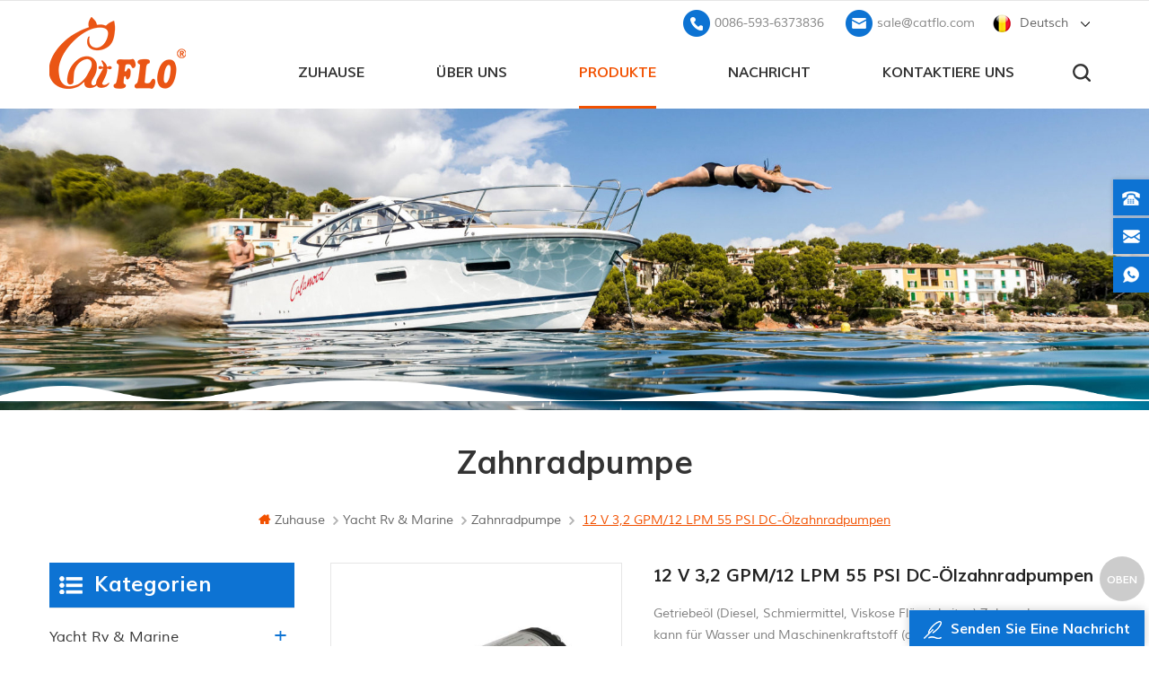

--- FILE ---
content_type: text/html; charset=UTF-8
request_url: https://de.catflo.com/12v-3-2gpm-12lpm-55psi-dc-oil-gear-pumps_p29.html
body_size: 13385
content:
<!DOCTYPE html PUBLIC "-//W3C//DTD XHTML 1.0 Transitional//EN" "http://www.w3.org/TR/xhtml1/DTD/xhtml1-transitional.dtd">
<html xmlns="http://www.w3.org/1999/xhtml">
<head>
    <!--statement-->
    <!--[154]-->
    <meta http-equiv="X-UA-Compatible" content="IE=edge">
    <meta http-equiv="X-UA-Compatible" content="IE=9" />
    <meta http-equiv="X-UA-Compatible" content="IE=edge,Chrome=1" />
    <meta name="viewport" content="width=device-width, initial-scale=1.0, user-scalable=no">
    <meta http-equiv="Content-Type" content="text/html; charset=utf-8" />
   <title>12 V 3,2 GPM/12 LPM 55 PSI DC-Ölzahnradpumpen,12 V 3,2 GPM/12 LPM 55 PSI DC-Ölzahnradpumpen Fabriken</title>
<meta name="keywords" content="Gleichstrom-Zahnradpumpe,12-V-Gleichstrom-Ölpumpe,Heizöl-Zahnradpumpe" />
<meta name="description" content="Finden Sie top-Qualität und günstigen Preis 12 V 3,2 GPM/12 LPM 55 PSI DC-Ölzahnradpumpen,12V öl Pumpe an catflo.com. Ihre Bestellung von Catflo heute." />

        <meta property="og:url" content="https://de.catflo.com/12v-3-2gpm-12lpm-55psi-dc-oil-gear-pumps_p29.html">
    <meta property="og:title" content="12 V 3,2 GPM/12 LPM 55 PSI DC-Ölzahnradpumpen,12 V 3,2 GPM/12 LPM 55 PSI DC-Ölzahnradpumpen Fabriken">
    <meta property="og:type" content="website">
    <meta property="og:description" content="Finden Sie top-Qualität und günstigen Preis 12 V 3,2 GPM/12 LPM 55 PSI DC-Ölzahnradpumpen,12V öl Pumpe an catflo.com. Ihre Bestellung von Catflo heute.">
    <meta property="og:image" content="https://de.catflo.com/uploadfile/202003/31/9cefea7b38d3852569bac8d8c7e0d3dc_medium.jpg"/>

    <meta name="twitter:title" content="12 V 3,2 GPM/12 LPM 55 PSI DC-Ölzahnradpumpen,12 V 3,2 GPM/12 LPM 55 PSI DC-Ölzahnradpumpen Fabriken">
    <meta name="twitter:description" content="Finden Sie top-Qualität und günstigen Preis 12 V 3,2 GPM/12 LPM 55 PSI DC-Ölzahnradpumpen,12V öl Pumpe an catflo.com. Ihre Bestellung von Catflo heute.">
    <link rel="canonical" href="https://de.catflo.com/12v-3-2gpm-12lpm-55psi-dc-oil-gear-pumps_p29.html" />
<link href="/uploadfile/userimg/653134acaebed59406af722756258d4f.png" rel="shortcut icon"/>
<link rel="alternate" hreflang="en" href="https://www.catflo.com/12v-3-2gpm-12lpm-55psi-dc-oil-gear-pumps_p29.html" />
      <link rel="alternate" hreflang="fr" href="https://fr.catflo.com/12v-3-2gpm-12lpm-55psi-dc-oil-gear-pumps_p29.html" />
      <link rel="alternate" hreflang="de" href="https://de.catflo.com/12v-3-2gpm-12lpm-55psi-dc-oil-gear-pumps_p29.html" />
      <link rel="alternate" hreflang="ru" href="https://ru.catflo.com/12v-3-2gpm-12lpm-55psi-dc-oil-gear-pumps_p29.html" />
      <link rel="alternate" hreflang="it" href="https://it.catflo.com/12v-3-2gpm-12lpm-55psi-dc-oil-gear-pumps_p29.html" />
      <link rel="alternate" hreflang="es" href="https://es.catflo.com/12v-3-2gpm-12lpm-55psi-dc-oil-gear-pumps_p29.html" />
      <link rel="alternate" hreflang="nl" href="https://nl.catflo.com/12v-3-2gpm-12lpm-55psi-dc-oil-gear-pumps_p29.html" />
      <link rel="alternate" hreflang="ko" href="https://ko.catflo.com/12v-3-2gpm-12lpm-55psi-dc-oil-gear-pumps_p29.html" />
      <link rel="alternate" hreflang="vi" href="https://vi.catflo.com/12v-3-2gpm-12lpm-55psi-dc-oil-gear-pumps_p29.html" />
          <link type="text/css" rel="stylesheet" href="/template/css/bootstrap.css" />
    <link type="text/css" rel="stylesheet" href="/template/css/style.css" />
    <link type="text/css" rel="stylesheet" href="/template/css/flexnav.css" />
    <link type="text/css" rel="stylesheet" href="/template/css/font-awesome.min.css" />
    <link type="text/css" rel="stylesheet" href="/template/css/meanmenu.min.css" />
<script language="javascript" src="/js/jquery-1.8.0.min.js"></script>
<script language="javascript" src="/js/jquery.validate.min.js"></script>
<script language="javascript" src="/js/jquery.blockUI.js"></script>
<script type="text/javascript" src="/js/front/common.js"></script>
<script type="text/javascript" src="/js/jcarousellite_1.0.1.pack.js"></script>
<script type="text/javascript" src="/js/scroll_jquery.js"></script>
    <script type="text/javascript" src="/template/js/jquery.min.js"></script>
    <script type="text/javascript" src="/template/js/bootstrap.js"></script>
    <script type="text/javascript" src="/template/js/demo.js"></script>
    <script type="text/javascript" src="/template/js/slick.js"></script>
    <script type="text/javascript" src="/template/js/mainscript.js"></script>
    <script type="text/javascript" src="/template/js/jquery.treemenu.js"></script>
    <script type="text/javascript" src="/template/js/easyResponsiveTabs.js"></script>
    <script type="text/javascript" src="/template/js/responsive.tabs.js"></script>
    <script type="text/javascript" src="/template/js/wow.min.js"></script>
    <script type="text/javascript" src="/template/js/jquery.tabs.js"></script>
    <script type="text/javascript" src="/template/js/jquery.lazyload.js"></script>
    <script type="text/javascript" src="/template/js/function.js"></script>
    <script type="text/javascript" src="/template/js/canvas.js" data-main="indexMain"></script>
                <script>
if( /Android|webOS|iPhone|iPad|iPod|BlackBerry|IEMobile|Opera Mini/i.test(navigator.userAgent) ) {
        $(function () {
            $('.about-main img').attr("style","");
            $(".about-main img").attr("width","");
            $(".about-main img").attr("height","");        
            $('.con_main img').attr("style","");
            $(".con_main img").attr("width","");
            $(".con_main img").attr("height","");        
            $('.news_main div.news_main_de img').attr("style","");
            $(".news_main div.news_main_de img").attr("width","");
            $(".news_main div.news_main_de img").attr("height","");        
            $('.pro_detail .pro_detail_m img').attr("style","");
            $(".pro_detail .pro_detail_m img").attr("width","");
            $(".pro_detail .pro_detail_m img").attr("height","");

        })
}
</script>
<!--[if it ie9]
<script src="js/html5shiv.min.js"></script>
<script src="js/respond.min.js"></script>
-->
<!--[if IE 8]>
<script src="https://oss.maxcdn.com/libs/html5shiv/3.7.0/html5shiv.js"></script>
<script src="https://oss.maxcdn.com/libs/respond.js/1.3.0/respond.min.js"></script>
<![endif]-->
<meta name="yandex-verification" content="38bf50b2dc374574" />
<!-- Google Tag Manager -->
<script>(function(w,d,s,l,i){w[l]=w[l]||[];w[l].push({'gtm.start':
new Date().getTime(),event:'gtm.js'});var f=d.getElementsByTagName(s)[0],
j=d.createElement(s),dl=l!='dataLayer'?'&l='+l:'';j.async=true;j.src=
'https://www.googletagmanager.com/gtm.js?id='+i+dl;f.parentNode.insertBefore(j,f);
})(window,document,'script','dataLayer','GTM-TH69WHQ');</script>
<!-- End Google Tag Manager -->

                                <script type="application/ld+json">
    [
        {
                "@context": "https://schema.org",
                "@type": "Organization",
                "name": "FUAN BIDIBAO ELECTRICAL APPLIANCE CO., LTD",
                "description": "Finden Sie top-Qualität und günstigen Preis 12 V 3,2 GPM/12 LPM 55 PSI DC-Ölzahnradpumpen,12V öl Pumpe an catflo.com. Ihre Bestellung von Catflo heute.",
                "url": "https://de.catflo.com/12v-3-2gpm-12lpm-55psi-dc-oil-gear-pumps_p29.html",
                "logo": "https://de.catflo.com/uploadfile/202003/31/9cefea7b38d3852569bac8d8c7e0d3dc_medium.jpg",
                "address": {
                    "@type": "PostalAddress",
                    "addressLocality": "",
                    "addressRegion": "China",
                    "addressCountry": "CN",
                    "postalCode": "355003",
                    "streetAddress": "No.80 Xingda Road,Banzhong Area, Fuan ,Fujian,China"
                },
                "email": "sale@catflo.com",
                "telephone": "0086-593-6373836"
            },
            {
                "@context": "https://schema.org",
                "@type": "BreadcrumbList",
                "itemListElement": [
                    {
                        "@type": "ListItem",
                        "position": 1,
                        "name": "Home",
                        "item": "https://de.catflo.com"
                    },
                    {
                        "@type": "ListItem",
                        "position": 2,
                        "name": "Zahnradpumpe",
                        "item": "https://de.catflo.com/gear-pump_c16"


                    },
                    {
                        "@type": "ListItem",
                        "position": 3,
                        "name": "12 V 3,2 GPM/12 LPM 55 PSI DC-Ölzahnradpumpen",
                        "item": "https://de.catflo.com/12v-3-2gpm-12lpm-55psi-dc-oil-gear-pumps_p29.html"
                    }
                ]
            },
            {
                "@context": "https://schema.org",
                "@type": "Product",
                "category": "Zahnradpumpe",
                "name": "12 V 3,2 GPM/12 LPM 55 PSI DC-Ölzahnradpumpen",
                "url": "https://de.catflo.com/12v-3-2gpm-12lpm-55psi-dc-oil-gear-pumps_p29.html",
                "image": "https://de.catflo.com/uploadfile/202003/31/9cefea7b38d3852569bac8d8c7e0d3dc_medium.jpg",
                "description": "Finden Sie top-Qualität und günstigen Preis 12 V 3,2 GPM/12 LPM 55 PSI DC-Ölzahnradpumpen,12V öl Pumpe an catflo.com. Ihre Bestellung von Catflo heute.",
                "manufacturer": {
                    "@type": "Organization",
                    "legalName": "FUAN BIDIBAO ELECTRICAL APPLIANCE CO., LTD",
                    "address": {
                        "@type": "PostalAddress",
                        "addressCountry": "CN",
                        "addressLocality": "No.80 Xingda Road,Banzhong Area, Fuan ,Fujian,China"
                    }
                },
                "offers": {
                    "@type": "Offer",
                    "url": "https://de.catflo.com/12v-3-2gpm-12lpm-55psi-dc-oil-gear-pumps_p29.html",
                    "priceCurrency": "USD",
                    "price": "0.00",
                    "availability": "https://schema.org/InStock",
                    "itemCondition": "https://schema.org/NewCondition",
                    "seller": {
                        "@type": "Organization",
                        "name": "FUAN BIDIBAO ELECTRICAL APPLIANCE CO., LTD"
                    }
                }
            },
			{
                "@context": "https://schema.org/",
                "@type": "ImageObject",
                "contentUrl": "https://de.catflo.com/uploadfile/202003/31/9cefea7b38d3852569bac8d8c7e0d3dc_medium.jpg",
                "creditText": "FUAN BIDIBAO ELECTRICAL APPLIANCE CO., LTD",
                "creator": {
                    "@type": "Person",
                    "name": "FUAN BIDIBAO ELECTRICAL APPLIANCE CO., LTD"
                },
                "copyrightNotice": "FUAN BIDIBAO ELECTRICAL APPLIANCE CO., LTD"
            }
    ]

		</script>
    
</head>
<body>
 <!-- Google Tag Manager (noscript) -->
<noscript><iframe src="https://www.googletagmanager.com/ns.html?id=GTM-TH69WHQ"
height="0" width="0" style="display:none;visibility:hidden"></iframe></noscript>
<!-- End Google Tag Manager (noscript) -->     <div class="m m-top">
        <div class="m-box">
            <div class="m-t clearfix">

            </div>
        </div>
    </div>
    <div class="m m-head ny-head clearfix">
        <div class="m-box clearfix">
            <div class="m-h clearfix">
                <div class="m-h-r">
                <div class="fy-xiala">
                    <dl class="select">
                        <dt>
                          
                         <img src="/template/images/de.png" alt="Deutsch" /><i>Deutsch</i><span>de</span>
                                                     </dt>
                        <dd>
                            <ul>
                                          
                          
        <li> <a href="https://de.catflo.com/12v-3-2gpm-12lpm-55psi-dc-oil-gear-pumps_p29.html"><img src="/template/images/de.png" alt="Deutsch" /><span>de</span><i>Deutsch</i></a>
                   </li>                                              
                        
         <li><a href="https://www.catflo.com/12v-3-2gpm-12lpm-55psi-dc-oil-gear-pumps_p29.html" ><img src="/template/images/en.png" alt="English" /><span>en</span><i>English</i></a>
                </li>            
                        
         <li><a href="https://fr.catflo.com/12v-3-2gpm-12lpm-55psi-dc-oil-gear-pumps_p29.html" ><img src="/template/images/fr.png" alt="français" /><span>fr</span><i>français</i></a>
                </li>            
                        
         <li><a href="https://ru.catflo.com/12v-3-2gpm-12lpm-55psi-dc-oil-gear-pumps_p29.html" ><img src="/template/images/ru.png" alt="русский" /><span>ru</span><i>русский</i></a>
                </li>            
                        
         <li><a href="https://it.catflo.com/12v-3-2gpm-12lpm-55psi-dc-oil-gear-pumps_p29.html" ><img src="/template/images/it.png" alt="italiano" /><span>it</span><i>italiano</i></a>
                </li>            
                        
         <li><a href="https://es.catflo.com/12v-3-2gpm-12lpm-55psi-dc-oil-gear-pumps_p29.html" ><img src="/template/images/es.png" alt="español" /><span>es</span><i>español</i></a>
                </li>            
                        
         <li><a href="https://nl.catflo.com/12v-3-2gpm-12lpm-55psi-dc-oil-gear-pumps_p29.html" ><img src="/template/images/nl.png" alt="Nederlands" /><span>nl</span><i>Nederlands</i></a>
                </li>            
                        
         <li><a href="https://ko.catflo.com/12v-3-2gpm-12lpm-55psi-dc-oil-gear-pumps_p29.html" ><img src="/template/images/ko.png" alt="한국의" /><span>ko</span><i>한국의</i></a>
                </li>            
                        
         <li><a href="https://vi.catflo.com/12v-3-2gpm-12lpm-55psi-dc-oil-gear-pumps_p29.html" ><img src="/template/images/vi.png" alt="Tiếng Việt" /><span>vi</span><i>Tiếng Việt</i></a>
                </li>                                     <li>
                                    <a href="/"><img src="/template/images/cn.png" alt="cn" /><span>cn</span><i>China</i></a>
                                </li>
                            </ul>
                        </dd>
                    </dl>
                </div>
                <div class="t-con">
                                                                 <p>
                        <i><img src="/template/images/t-con-01-01.png" alt="tel" /></i>
                  <a rel="nofollow" href="tel:0086-593-6373836">0086-593-6373836</a>
                    </p>
                                          
                                              <p>
                        <i><img src="/template/images/t-con-02-01.png" alt="email" /></i>
               <a rel="nofollow" href="mailto:sale@catflo.com">sale@catflo.com</a>
                    </p>
                      
                </div>
            </div>
                <div class="logo">
                                      
<a class="logo-01" href="/" ><img src="/uploadfile/userimg/719695a15b76a4c462b700ae8781f93b.png" alt="FUAN BIDIBAO ELECTRICAL APPLIANCE CO., LTD" /></a>
      
                    
                </div>
                
                <div class="attr-nav">
                    <div class="search">
                        <a rel="nofollow" href="#">
                        </a>
                    </div>
                </div>
                <ul class="nav-heng">
                 <li > <a  href='/'>Zuhause</a></li>
                                 
                    <li class="nav-shu ">
               <a href="/about-us_d1">Über uns</a>
                        <div class="nav-shu-box">
                                     
                            <ul>
                                  
                                <li><a href="/download_d10" >HERUNTERLADEN</a></li>
                              
                            </ul> 
                             
                        </div>
                    </li>   
                <li class="nav-heng nav-heng-n">
                    <a href="/products">Produkte</a>
                       <div class="nav-heng-box">
                         <ul class="clearfix">
                                   
                                 <li>
                                    <p>
                              <a href="/yacht-rv-marine_c6"><img src="/uploadfile/category/ea51cf3237726cf0a2fc7f93040c8f78.jpg" alt="Yacht rv &amp; marine" /></a>
                                    </p>
                                    <span><a href="/yacht-rv-marine_c6">Yacht rv &amp; marine</a></span>
                                    
                                    <div>
                                           
        <a href="/bilge-pump_c13">Bilgenpumpe</a>
               
        <a href="/washdown-pump_c14">Pumpe abwaschen</a>
               
        <a href="/fresh-water-pump_c12">Frischwasserpumpe
        </a>
               
        <a href="/macerator-pump_c15">Mazeratorpumpe
        </a>
               
        <a href="/gear-pump_c16">Zahnradpumpe</a>
               
        <a href="/impeller-pump_c17">Laufradpumpe</a>
               
                                    </div>
                                      
                                </li>
                                   
                                 <li>
                                    <p>
                              <a href="/agriculture_c2"><img src="/uploadfile/category/536504ec28dbe52015a61d52ab60e81e.jpg" alt="Landwirtschaft" /></a>
                                    </p>
                                    <span><a href="/agriculture_c2">Landwirtschaft</a></span>
                                    
                                    <div>
                                           
        <a href="/knapsack-sprayer_c8">Rückensprühgerät</a>
               
        <a href="/trolly-sprayer_c9">Rollensprühgerät</a>
               
        <a href="/submersible-pump_c11">Tauchpumpe</a>
               
        <a href="/sprayer-pump_c1">Sprühpumpe</a>
               
        <a href="/atv-sprayer_c10">ATV-Sprühgerät</a>
               
                                    </div>
                                      
                                </li>
                                   
                                 <li>
                                    <p>
                              <a href="/industrial_c3"><img src="/uploadfile/category/15da718be7ed112b1304c7d85d6b2feb.jpg" alt="industriell" /></a>
                                    </p>
                                    <span><a href="/industrial_c3">industriell</a></span>
                                    
                                    <div>
                                           
        <a href="/industrial-gear-pump_c21">Industrielle Zahnradpumpe</a>
               
        <a href="/diaphragm-water-pump_c18">Membranwasserpumpe</a>
               
        <a href="/ro-booster-pump_c19">ro Druckerhöhungspumpe</a>
               
        <a href="/dc-solar-submersible-pump_c20">Gleichstrom-Solar-Tauchpumpe</a>
               
        <a href="/flexible-impeller-pump_c22">flexible Laufradpumpe</a>
               
                                    </div>
                                      
                                </li>
                                   
                                 <li>
                                    <p>
                              <a href="/food-beverage_c4"><img src="/uploadfile/category/796e7c57da4c0ef2880f2017431b1365.jpg" alt="Essen &amp; Getränke" /></a>
                                    </p>
                                    <span><a href="/food-beverage_c4">Essen &amp; Getränke</a></span>
                                    
                                    <div>
                                           
        <a href="/beer-brewing-machine_c24">Bierbraumaschine</a>
               
        <a href="/micro-pump_c25">Mikropumpe</a>
               
        <a href="/food-grade-diaphragm-pump_c23">Membranpumpe in Lebensmittelqualität</a>
               
                                    </div>
                                      
                                </li>
                             
                        </ul> 
                        </div>
                    </li> 
                           
                    <li class="nav-shu ">
              <a  href="/news_nc1">Nachricht</a>
                        <div class="nav-shu-box">
                                          
                        </div>
                    </li>
                                
                    <li class="nav-shu ">
               <a href="/contact-us_d2">kontaktiere uns</a>
                        <div class="nav-shu-box">
                                    
                        </div>
                    </li>  
                </ul>
                <div class="mobile-menu-area">
                    <div class="container">
                        <div class="row">
                            <nav id="mobile-menu">
                                <ul class="clearfix">
                                      <li><a href='/'>Zuhause</a></li>
                                  
                        <li><a href="/about-us_d1">Über uns</a>
                                                    <ul>
                             
                              <li><a href="/download_d10" >HERUNTERLADEN</a></li>                      
                         
                                   </ul>    
                          
                        </li> 
                        <li><a href="/products">Produkte</a>
                        <ul>
                          
                                <li><a href="/yacht-rv-marine_c6">Yacht rv &amp; marine</a>
             
                         <ul>
         
              <li><a href="/bilge-pump_c13">Bilgenpumpe</a></li>
               
              <li><a href="/washdown-pump_c14">Pumpe abwaschen</a></li>
               
              <li><a href="/fresh-water-pump_c12">Frischwasserpumpe
        </a></li>
               
              <li><a href="/macerator-pump_c15">Mazeratorpumpe
        </a></li>
               
              <li><a href="/gear-pump_c16">Zahnradpumpe</a></li>
               
              <li><a href="/impeller-pump_c17">Laufradpumpe</a></li>
               	
            	      </ul>
                              
         			</li>
         		     
                                <li><a href="/agriculture_c2">Landwirtschaft</a>
             
                         <ul>
         
              <li><a href="/knapsack-sprayer_c8">Rückensprühgerät</a></li>
               
              <li><a href="/trolly-sprayer_c9">Rollensprühgerät</a></li>
               
              <li><a href="/submersible-pump_c11">Tauchpumpe</a></li>
               
              <li><a href="/sprayer-pump_c1">Sprühpumpe</a></li>
               
              <li><a href="/atv-sprayer_c10">ATV-Sprühgerät</a></li>
               	
            	      </ul>
                              
         			</li>
         		     
                                <li><a href="/industrial_c3">industriell</a>
             
                         <ul>
         
              <li><a href="/industrial-gear-pump_c21">Industrielle Zahnradpumpe</a></li>
               
              <li><a href="/diaphragm-water-pump_c18">Membranwasserpumpe</a></li>
               
              <li><a href="/ro-booster-pump_c19">ro Druckerhöhungspumpe</a></li>
               
              <li><a href="/dc-solar-submersible-pump_c20">Gleichstrom-Solar-Tauchpumpe</a></li>
               
              <li><a href="/flexible-impeller-pump_c22">flexible Laufradpumpe</a></li>
               	
            	      </ul>
                              
         			</li>
         		     
                                <li><a href="/food-beverage_c4">Essen &amp; Getränke</a>
             
                         <ul>
         
              <li><a href="/beer-brewing-machine_c24">Bierbraumaschine</a></li>
               
              <li><a href="/micro-pump_c25">Mikropumpe</a></li>
               
              <li><a href="/food-grade-diaphragm-pump_c23">Membranpumpe in Lebensmittelqualität</a></li>
               	
            	      </ul>
                              
         			</li>
         		 
      			</ul>   
                        </li>
                                            
                <li><a  href="/news_nc1">Nachricht</a>
                       
                </li>          
                                      
                         
                        <li><a href="/contact-us_d2">kontaktiere uns</a>
                     
                        </li>                
                                      
                                      
                                </ul>
                            </nav>
                        </div>
                    </div>
                </div>
                <div class="top-search">
                    <div class="top-searchW">
                        <span class="input-group-addon close-search"><i class="fa fa-times"></i></span>
                        <div class="input-group">
                            <div class="header_search clearfix">
                                <input name="search_keyword" onkeydown="javascript:enterIn(event);" type="text" target="_blank" class="search_main form-control" placeholder="Suche...">
                                <input type="submit" class="search_btn btn_search1" value="">
                            </div>
                        </div>
                    </div>
                </div>
            </div>
        </div>
    </div>        <div class="main page-banner">
        <div class="banner-yy"><img src="/template/images/ny-yy.png" alt="" /></div>



   
 
 

              
<a href="javascript:void(0);" rel="nofollow" > <img src="/uploadfile/bannerimg/15790499746798231827.jpg" alt="banner"/></a>               
  		
  
 

   


    </div>
    <div class="m main-mbx">
        <div class="m-box">
            <div class="main-0j clearfix">
                <div class="m-bt">                    <div><span>Zahnradpumpe</span><i></i></div>
                </div>
                <div class="mbx-nr">
             <a class="home" href="/">
           <i class="fa fa-home"></i>Zuhause</a>
                             
 <i class="fa fa-angle-right"></i><a href="/yacht-rv-marine_c6"><h2>Yacht rv &amp; marine</h2></a>             
                      
 <i class="fa fa-angle-right"></i><a href="/gear-pump_c16"><h2>Zahnradpumpe</h2></a>             
                         <i class="fa fa-angle-right"></i> 
 <span>12 V 3,2 GPM/12 LPM 55 PSI DC-Ölzahnradpumpen</span> 
                </div>
            </div>
        </div>
    </div>
    <!--5.0-->
    <div class="m-ny">
        <div class="m-box clearfix">
            <div class="main-body clearfix">
                
                <div class="main-right clearfix  ">
                    <div class="products">
                        <div class="pro_img Up">
                            <div class="sp-wrap">
                                                         
                        <a href="/uploadfile/202003/31/9cefea7b38d3852569bac8d8c7e0d3dc_medium.jpg" >
                        <img src="/uploadfile/202003/31/9cefea7b38d3852569bac8d8c7e0d3dc_medium.jpg" alt = "Gear Pump" />
                        </a>
                              
                            </div>
                            <!--zoom-->
                            <script type="text/javascript" src="/template/js/smoothproducts.js"></script>
                            <script type="text/javascript">
                            /* wait for images to load */
                            $(window).load(function() {
                                $('.sp-wrap').smoothproducts();
                            });
                            </script>
                        </div>
                        <div class="pro_table clearfix Up">
                                                               <h1>12 V 3,2 GPM/12 LPM 55 PSI DC-Ölzahnradpumpen</h1>
                            <p>Getriebeöl (Diesel, Schmiermittel, Viskose Flüssigkeiten)


 
  Zahnradpumpe
 

kann für Wasser und Maschinenkraftstoff (außer Benzin) verwendet werden

Industrielle Nutzung

</p>
                            <ul>
                                            
           <li><p>Artikelnummer.:</p>CF-GP-1200</li>
<li><p>Vorlaufzeit:</p>7-30 days</li>
                           
<li><p>Produktherkunft:</p>FUJIAN</li>
  
<li><p>Hafen:</p>FUZHOU(MAWEI)</li>
<li><p>Zahlung:</p>TT</li>
                                
                       									    						
<li><p>Farbe:</p>BLACK</li>
 
<li><p>MOQ:</p>10</li>
 
                                       



                            </ul>
                            <div class="con-xp-nnn"><a href="#Inquiry-go" class="pro_more">kontaktiere uns<i class="fa fa-envelope"></i></a>
                            </div>
                        </div>
                        <div class="clearfix"></div>
                    </div>
                    <div class="por-main-box-bt">
                      <span>Produktdetails</span>
                    </div>
                   <div class="por-main"><p>
 <span style='font-family:"Arial Black";font-size:18px;'>
  12 V 3,2 GPM/12 LPM 55 PSI DC-Ölzahnradpumpen
 </span>
</p>
<p>
 <span style='font-family:"Arial Black";font-size:18px;'>
  <img align="" alt="electric gear pump" height="" src="/js/htmledit/kindeditor/attached/20200310/20200310165508_92085.jpg" title="electric gear pump" width=""/>
  <br/>
 </span>
</p>
<p>
 <span style='font-family:"Arial Black";font-size:18px;'>
 </span>
</p>
<p style="box-sizing:border-box;margin-top:0px;margin-bottom:0px;padding:0px;color:#1A1A1A;font-family:Arial;font-size:14px;white-space:normal;background-color:#FFFFFF;">
 <span style="font-family:Arial;font-size:14px;">
  Spüllaufrad
 </span>
 <span style="font-family:Arial;font-size:14px;">
 </span>
 <span style="font-family:Arial;font-size:14px;">
  reversible Zahnradpumpe
 </span>
 <span style="font-family:Arial;font-size:14px;">
  , die beste Art von
  <strong>
   kleine Zahnradpumpe für Öl
  </strong>
  Aufräumen.
 </span>
</p>
<p style="box-sizing:border-box;margin-top:0px;margin-bottom:0px;padding:0px;transition:color 0.3s;color:#1A1A1A;font-family:Arial;font-size:14px;white-space:normal;background-color:#FFFFFF;">
 <span style="font-family:Arial;font-size:14px;">
  Bronzezahnräder, Pumpenkörper aus Messing. Keine Membranen, die versagen können, wie bei den Gleichstrom-Ölpumpen unserer Konkurrenz.
 </span>
</p>
<p style="box-sizing:border-box;margin-top:0px;margin-bottom:0px;padding:0px;color:#1A1A1A;font-family:Arial;font-size:14px;white-space:normal;background-color:#FFFFFF;">
 <span style="font-family:Arial;font-size:14px;">
  Getriebedesign für maximale Spülung.
 </span>
</p>
<p style="box-sizing:border-box;margin-top:0px;margin-bottom:0px;padding:0px;color:#1A1A1A;font-family:Arial;font-size:14px;white-space:normal;background-color:#FFFFFF;">
 <br/>
</p>
<p style="box-sizing:border-box;margin-top:0px;margin-bottom:0px;padding:0px;color:#1A1A1A;font-family:Arial;font-size:14px;white-space:normal;background-color:#FFFFFF;">
 <span style='font-size:16px;font-family:"Arial Black";'>
  <strong>
   Anwendung
  </strong>
 </span>
</p>
<span style="font-family:Arial;font-size:14px;">
 Getriebeöl (Diesel, Schmiermittel, Viskose Flüssigkeiten)
</span>
<br/>
<span style="font-family:Arial;font-size:14px;">
 <strong>
  <a href="/12-lpm-electric-gear-oil-transfer-pump-for-yacht-rv_p78.html" target="_blank">
   elektrische Zahnradpumpe
  </a>
 </strong>
 kann für Wasser und Maschinenkraftstoff (außer Benzin) verwendet werden
</span>
<br/>
<span style="font-family:Arial;font-size:14px;">
 Industrielle Nutzung
</span>
<p>
 <br/>
</p>
<p>
 <span style='font-family:"Arial Black";font-size:18px;'>
  <img alt="" src="/js/htmledit/kindeditor/attached/20200310/20200310165832_97838.jpg"/>
  <br/>
  <br/>
 </span>
</p>
<p>
 <span style='font-family:"Arial Black";font-size:18px;'>
  Merkmale:
 </span>
</p>
<p>
 <span style='font-family:"Arial Black";font-size:18px;'>
  <span style="font-family:Arial;font-size:14px;">
   Maximale Durchflussrate: 12 l/min (3,8 gpm)
  </span>
  <br/>
  <span style="font-family:Arial;font-size:14px;">
   Stalldruck: 55 PSI (4,0 bar)
  </span>
  <br/>
  <span style="font-family:Arial;font-size:14px;">
   Extrem verschleißfeste Ausrüstung
  </span>
  <br/>
  <span style="font-family:Arial;font-size:14px;">
   Thermisch geschützter Motor
  </span>
  <br/>
  <span style="font-family:Arial;font-size:14px;">
   Hochwertiger, effizienter Motor
  </span>
  <br/>
  <div class="table-responsive"><table border="1" cellspacing="0" class="MsoTableGrid" style="border:none;">
   <tbody>
    <tr>
     <td colspan="2" style="border:1.0000pt solid windowtext;" valign="top" width="568">
      <p class="">
       <span style="font-family:Arial;font-size:10.5pt;background:#FFFFFF;">
        PUMPE
       </span>
       <span style="font-family:宋体;font-size:10.5pt;background:#FFFFFF;">
       </span>
      </p>
     </td>
    </tr>
    <tr>
     <td style="border:1.0000pt solid windowtext;" valign="top" width="122">
      <p class="">
       <span style="font-family:Arial;font-size:10.5pt;background:#FFFFFF;">
        Typ
       </span>
       <span style="font-family:宋体;font-size:10.5pt;background:#FFFFFF;">
       </span>
      </p>
     </td>
     <td style="border:1.0000pt solid windowtext;" valign="top" width="445">
      <p class="">
       <span style="font-family:Arial;font-size:10.5pt;background:#FFFFFF;">
        Thermisch geschützter, hochwertiger, effizienter Motor
       </span>
       <span style="font-family:宋体;font-size:10.5pt;background:#FFFFFF;">
       </span>
      </p>
     </td>
    </tr>
    <tr>
     <td style="border:1.0000pt solid windowtext;" valign="top" width="122">
      <p class="">
       <span style="font-family:Arial;font-size:10.5pt;background:#FFFFFF;">
        Maximal empfohlene Temperatur
       </span>
       <span style="font-family:宋体;font-size:10.5pt;background:#FFFFFF;">
       </span>
      </p>
     </td>
     <td style="border:1.0000pt solid windowtext;" valign="top" width="445">
      <p class="">
       <span style="font-family:Arial;font-size:10.5pt;background:#FFFFFF;">
        60 °C (140 °F)
       </span>
       <span style="font-family:宋体;font-size:10.5pt;background:#FFFFFF;">
       </span>
      </p>
     </td>
    </tr>
    <tr>
     <td style="border:1.0000pt solid windowtext;" valign="top" width="122">
      <p class="">
       <span style="font-family:Arial;font-size:10.5pt;background:#FFFFFF;">
        Priming-Fähigkeiten
       </span>
       <span style="font-family:宋体;font-size:10.5pt;background:#FFFFFF;">
       </span>
      </p>
     </td>
     <td style="border:1.0000pt solid windowtext;" valign="top" width="445">
      <p class="">
       <span style="font-family:Arial;font-size:10.5pt;background:#FFFFFF;">
        3,2 Fuß (1 m) Saughöhe
       </span>
       <span style="font-family:宋体;font-size:10.5pt;background:#FFFFFF;">
       </span>
      </p>
     </td>
    </tr>
    <tr>
     <td style="border:1.0000pt solid windowtext;" valign="top" width="122">
      <p class="">
       <span style="font-family:Arial;font-size:10.5pt;background:#FFFFFF;">
        Druck weg
       </span>
       <span style="font-family:宋体;font-size:10.5pt;background:#FFFFFF;">
       </span>
      </p>
     </td>
     <td style="border:1.0000pt solid windowtext;" valign="top" width="445">
      <p class="">
       <span style="font-family:Arial;font-size:10.5pt;background:#FFFFFF;">
        Abschaltdruck 40 PSI ： 30 PSI ± 5 PSI (± 0,3 bar)
       </span>
       <span style="font-family:宋体;font-size:10.5pt;background:#FFFFFF;">
       </span>
      </p>
     </td>
    </tr>
    <tr>
     <td style="border:1.0000pt solid windowtext;" valign="top" width="122">
      <p class="">
       <span style="font-family:Arial;font-size:10.5pt;background:#FFFFFF;">
        H
       </span>
       <span style="font-family:Arial;font-size:10.5pt;background:#FFFFFF;">
        lesen
       </span>
       <span style="font-family:宋体;font-size:10.5pt;background:#FFFFFF;">
       </span>
      </p>
     </td>
     <td style="border:1.0000pt solid windowtext;" valign="top" width="445">
      <p class="">
       <span style="font-family:Arial;font-size:10.5pt;background:#FFFFFF;">
        9,8 Fuß (3 m) Saughöhe
       </span>
       <span style="font-family:宋体;font-size:10.5pt;background:#FFFFFF;">
       </span>
      </p>
     </td>
    </tr>
    <tr>
     <td style="border:1.0000pt solid windowtext;" valign="top" width="122">
      <p class="">
       <span style="font-family:Arial;font-size:10.5pt;background:#FFFFFF;">
        Einlass-/Auslassanschlüsse
       </span>
       <span style="font-family:宋体;font-size:10.5pt;background:#FFFFFF;">
       </span>
      </p>
     </td>
     <td style="border:1.0000pt solid windowtext;" valign="top" width="445">
      <p class="">
       <span style="font-family:Arial;font-size:10.5pt;background:#FFFFFF;">
        3/
       </span>
       <span style="font-family:Arial;font-size:10.5pt;background:#FFFFFF;">
        8
       </span>
       <span style="font-family:Arial;font-size:10.5pt;background:#FFFFFF;">
        "
       </span>
       <span style="font-family:Arial;font-size:10.5pt;background:#FFFFFF;">
        BSP*1/2''bard
       </span>
       <span style="font-family:宋体;font-size:10.5pt;background:#FFFFFF;">
       </span>
      </p>
     </td>
    </tr>
    <tr>
     <td style="border:1.0000pt solid windowtext;" valign="top" width="122">
      <p class="">
       <span style="font-family:Arial;font-size:10.5pt;background:#FFFFFF;">
        D
       </span>
       <span style="font-family:Arial;font-size:10.5pt;background:#FFFFFF;">
        Zyklus
       </span>
       <span style="font-family:宋体;font-size:10.5pt;background:#FFFFFF;">
       </span>
      </p>
     </td>
     <td style="border:1.0000pt solid windowtext;" valign="top" width="445">
      <p class="">
       <span style="font-family:Arial;font-size:10.5pt;background:#FFFFFF;">
        Intermittierend
       </span>
       <span style="font-family:宋体;font-size:10.5pt;background:#FFFFFF;">
       </span>
      </p>
     </td>
    </tr>
    <tr>
     <td style="border:1.0000pt solid windowtext;" valign="top" width="122">
      <p class="">
       <b>
        <span class="15" style="font-family:Arial;font-size:10.5pt;">
         Leads
        </span>
       </b>
       <span style="font-family:宋体;font-size:10.5pt;background:#FFFFFF;">
       </span>
      </p>
     </td>
     <td style="border:1.0000pt solid windowtext;" valign="top" width="445">
      <p class="">
       <span style="font-family:Arial;font-size:10.5pt;background:#FFFFFF;">
        Draht
       </span>
       <span style="font-family:Arial;font-size:10.5pt;background:#FFFFFF;">
        Leads
       </span>
       <span style="font-family:宋体;font-size:10.5pt;background:#FFFFFF;">
       </span>
      </p>
     </td>
    </tr>
   </tbody>
  </table></div>
  <br/>
  <img alt="" src="/js/htmledit/kindeditor/attached/20200310/20200310171030_72699.jpg"/>
  <br/>
  <span style='font-size:16px;font-family:"Arial Black";color:#000000;'>
  </span>
  <strong style="box-sizing:border-box;transition:color 0.3s;color:#1A1A1A;font-family:Arial;font-size:14px;white-space:normal;background-color:#FFFFFF;">
   <span style='box-sizing:border-box;transition:color 0.3s;color:#000000;font-size:16px;font-family:"Arial Black";'>
    Standardpumpenkonfigurationen
   </span>
  </strong>
 </span>
</p>
<p>
 <span style='font-family:"Arial Black";font-size:18px;'>
  <img alt="" src="/js/htmledit/kindeditor/attached/20200310/20200310171136_99433.jpg"/>
  Dimension
  <br/>
 </span>
</p>
<p>
 <span style='font-family:"Arial Black";font-size:18px;'>
  <img align="" alt="dc oil pumps" height="" src="/js/htmledit/kindeditor/attached/20200310/20200310171205_11935.jpg" title="dc oil pumps" width=""/>
  <br/>
 </span>
</p>
<p>
 <span style="font-family:'Arial Black';">
  <span style="font-size:18px;">
   Details
  </span>
 </span>
</p>
<p>
 <span style="font-family:'Arial Black';">
  <span style="font-size:18px;">
   <br/>
  </span>
 </span>
</p>
<p>
 <span style="font-family:'Arial Black';">
  <span style="font-size:18px;">
   <img align="" alt="gear pump electrical" height="" src="/js/htmledit/kindeditor/attached/20200310/20200310171319_40997.jpg" title="gear pump electrical" width=""/>
   <br/>
  </span>
 </span>
</p>
<p>
 <span style="font-family:'Arial Black';">
  <span style="font-size:18px;">
   <br/>
  </span>
 </span>
</p>
<p>
 <span style="font-family:'Arial Black';">
  <span style="font-size:18px;">
   <img alt="" src="/js/htmledit/kindeditor/attached/20200310/20200310171339_13146.jpg"/>
   <br/>
  </span>
 </span>
</p>
</div>
                    
                    <div class="relatedTags clearfix Up">
                            <p>heiße Tags :</p>
                        <div class="re_main">
                                           	
                        <a href="/12v-oil-pump_sp">12V öl Pumpe</a>
             <a href="/12v-gear-pump_sp">12V ZAHNRAD Pumpe</a>
             <a href="/oil-gear-pumps_sp">Öl-Zahnradpumpen</a>
             <a href="/12v-gear-oil-pump_sp">Pumpe öl Pumpe</a>
             <a href="/oil-transfer-pump_sp">öl transfer Pumpe</a>
             <a href="/small-oil-pump_sp">kleine öl-Pumpe</a>
             <a href="/electric-gear-pump_sp">elektrische Zahnradpumpe</a>
             <a href="/dc-oil-pumps_sp">Gleichstrom-Ölpumpen</a>
                
                           </div>
                    </div>
                    <ul class="page_turn clearfix Up">
                                     
                        <li>
                            <p>Bisherige :</p><a href="/12-lpm-electric-gear-oil-transfer-pump-for-yacht-rv_p78.html">12 LPM elektrische Getriebeöltransferpumpe für Yacht rv</a></li>
                                                          
                    </ul>
                    <div class="cx-p">
                        <img src="" alt="" />
                    </div>
                    <div class="pro_inquiry clr clearfix Up">
                        <div id="Inquiry-go" style="position: absolute;top: -120px;"></div>
               
                             <section id="blockbestsellers" class="column_box">
                  <b>Senden Sie Eine Nachricht</b>
                            <p>Wenn Sie an unseren Produkten interessiert sind und mehr details wissen wollen,bitte hier eine Nachricht hinterlassen,wir Antworten Ihnen so schnell wie wir können.</p>
                                  <ul>
                                  <form id="email_form" method="post" action="/inquiry/addinquiry">
                              <input type="hidden" value="12 V 3,2 GPM/12 LPM 55 PSI DC-Ölzahnradpumpen" name="msg_title">
                              <input type='hidden' name='to_proid[]' value=29> 
                              <input type='hidden' name='msg_userid' value=/>
                                <li class="ny-con-cx-01">
                                    <label>Gegenstand : <a href="/12v-3-2gpm-12lpm-55psi-dc-oil-gear-pumps_p29.html">12 V 3,2 GPM/12 LPM 55 PSI DC-Ölzahnradpumpen</a></label>
                                </li>
                                 <li class="ny-con-cx-02">
                                      <div class="cx-xp"><img src="/template/images/xp-i-01.png" alt="#" /></div>
                                    <input required type="text" name="msg_email" id="msg_email" class="meInput" placeholder="deine E-Mail *" />
                                </li>
                                <li class="ny-con-cx-02">
                                     <div class="cx-xp"><img src="/template/images/xp-i-02.png" alt="#" /></div>
                                    <input type="text" name="msg_tel" class="meInput" placeholder="tel / whatsapp" />
                                </li>
                                <li class="ny-con-cx-03">
                                      <div class="cx-xp"><img src="/template/images/xp-i-03.png" alt="#" /></div>
                                    <textarea required name="msg_content" class="meText" placeholder="deine Nachricht *"></textarea>
                                </li>
                                <p class="ser" style="width: 100%">Wenn Sie Fragen oder Anregungen haben,bitte hinterlassen Sie uns eine Nachricht,wir Antworten Ihnen so schnell wie wir können!</p>
                                <div class="m-more">
                                        <span><input id="google3" type="submit" value="Senden" class="send"></span>
                                </div>
                            </form>  
                                
                            </ul> 
                            
                        </section>
                        
                        
                    </div>
                    <div class="clearfix"></div>
                </div>
               
             <div class="main-left">
                    <div id="right_column" class="left-nav column clearfix">
                        <section class="block blockcms column_box">
                            <span><em>
                        <p>Kategorien</p></em><i class="column_icon_toggle icon-plus-sign"></i></span>
                        <div class="htmleaf-content toggle_content">
                                <div class="tree-box">
                                     <ul class="tree">
                                      
                        <li><a href="/yacht-rv-marine_c6">Yacht rv &amp; marine</a>
                             
                            <ul>
                                    
                         
                                <li><a href="/bilge-pump_c13">Bilgenpumpe</a>
                                  
                                </li> 
                                          
                         
                                <li><a href="/washdown-pump_c14">Pumpe abwaschen</a>
                                  
                                </li> 
                                          
                         
                                <li><a href="/fresh-water-pump_c12">Frischwasserpumpe</a>
                                  
                                </li> 
                                          
                         
                                <li><a href="/macerator-pump_c15">Mazeratorpumpe</a>
                                  
                                </li> 
                                          
                         
                                <li><a href="/gear-pump_c16">Zahnradpumpe</a>
                                  
                                </li> 
                                          
                         
                                <li><a href="/impeller-pump_c17">Laufradpumpe</a>
                                  
                                </li> 
                                   
                              
                            </ul>
                               
                        </li>               
                            
                        <li><a href="/agriculture_c2">Landwirtschaft</a>
                             
                            <ul>
                                    
                         
                                <li><a href="/knapsack-sprayer_c8">Rückensprühgerät</a>
                                  
                                </li> 
                                          
                         
                                <li><a href="/trolly-sprayer_c9">Rollensprühgerät</a>
                                  
                                </li> 
                                          
                         
                                <li><a href="/submersible-pump_c11">Tauchpumpe</a>
                                  
                                </li> 
                                          
                         
                                <li><a href="/sprayer-pump_c1">Sprühpumpe</a>
                                  
                                </li> 
                                          
                         
                                <li><a href="/atv-sprayer_c10">ATV-Sprühgerät</a>
                                  
                                </li> 
                                   
                              
                            </ul>
                               
                        </li>               
                            
                        <li><a href="/industrial_c3">industriell</a>
                             
                            <ul>
                                    
                         
                                <li><a href="/industrial-gear-pump_c21">Industrielle Zahnradpumpe</a>
                                  
                                </li> 
                                          
                         
                                <li><a href="/diaphragm-water-pump_c18">Membranwasserpumpe</a>
                                  
                                </li> 
                                          
                         
                                <li><a href="/ro-booster-pump_c19">ro Druckerhöhungspumpe</a>
                                  
                                </li> 
                                          
                         
                                <li><a href="/dc-solar-submersible-pump_c20">Gleichstrom-Solar-Tauchpumpe</a>
                                  
                                </li> 
                                          
                         
                                <li><a href="/flexible-impeller-pump_c22">flexible Laufradpumpe</a>
                                  
                                </li> 
                                   
                              
                            </ul>
                               
                        </li>               
                            
                        <li><a href="/food-beverage_c4">Essen &amp; Getränke</a>
                             
                            <ul>
                                    
                         
                                <li><a href="/beer-brewing-machine_c24">Bierbraumaschine</a>
                                  
                                </li> 
                                          
                         
                                <li><a href="/micro-pump_c25">Mikropumpe</a>
                                  
                                </li> 
                                          
                         
                                <li><a href="/food-grade-diaphragm-pump_c23">Membranpumpe in Lebensmittelqualität</a>
                                  
                                </li> 
                                   
                              
                            </ul>
                               
                        </li>               
                        
                                    </ul> 
                                    
                                    
                                    
                                    <script>
                                    $(function() {
                                        $(".tree").treemenu({
                                            delay: 300
                                        }).openActive();
                                    });
                                    </script>
                                </div>
                            </div>
                        </section>
                        
                        
                        
                        
                        
                    </div>
                    <div id="right_column" class="left-hot column  clearfix">
                        <section class="block blockcms column_box">
                            <span><em>
                        <p>Neue Produkte</p></em><i class="column_icon_toggle icon-plus-sign"></i></span>
                            <div class="htmleaf-content toggle_content">
                                <div class="fen-cp">
                                    <ul>
                                        
                        
                                        <li class="clearfix">
                                            <div>
                        <a  href="/smart-variable-pressure-water-pump_p135.html"><img id="product_detail_img"  alt="Smart Variable Pressure Water Pump -Catflo" src="/uploadfile/202509/20/c0c556dda890fc97be4a8cc292c5af72_thumb.png" /></a>
                              
                                            </div>
                                            <p>
                                                <a class="fen-cp-bt" href="/smart-variable-pressure-water-pump_p135.html">Intelligente Wasserpumpe mit variablem Druck</a>
                                               <span><a rel="nofollow" href="/smart-variable-pressure-water-pump_p135.html">Weiterlesen</a></span>
                                            </p>
                                        </li>
                                    
                        
                                        <li class="clearfix">
                                            <div>
                        <a  href="/smart-booster-pump-set_p134.html"><img id="product_detail_img"  alt="High Temperature Resistant Self-Priming Booster Pump Hot And Cold Water Pump" src="/uploadfile/202509/20/77a3279d685ac98e3b63c250a1a59b16_thumb.png" /></a>
                              
                                            </div>
                                            <p>
                                                <a class="fen-cp-bt" href="/smart-booster-pump-set_p134.html">Intelligentes Druckerhöhungspumpen-Set</a>
                                               <span><a rel="nofollow" href="/smart-booster-pump-set_p134.html">Weiterlesen</a></span>
                                            </p>
                                        </li>
                                    
                        
                                        <li class="clearfix">
                                            <div>
                        <a  href="/55-series-water-pump_p133.html"><img id="product_detail_img"  alt="Pressure Washer Pumps" src="/uploadfile/202509/20/855057949466e2bdac4c68f8ba6b6e07_thumb.png" /></a>
                              
                                            </div>
                                            <p>
                                                <a class="fen-cp-bt" href="/55-series-water-pump_p133.html">WASSERPUMPE DER SERIE 55</a>
                                               <span><a rel="nofollow" href="/55-series-water-pump_p133.html">Weiterlesen</a></span>
                                            </p>
                                        </li>
                                    
                        
                                        <li class="clearfix">
                                            <div>
                        <a  href="/53-constant-pressure-smart-pump_p132.html"><img id="product_detail_img"  alt="Pressure Washer Pumps" src="/uploadfile/202509/20/6dca00d100a84ddceaeb0838483f0d0e_thumb.png" /></a>
                              
                                            </div>
                                            <p>
                                                <a class="fen-cp-bt" href="/53-constant-pressure-smart-pump_p132.html">53 KONSTANTDRUCK-INTELLIGENTE PUMPE</a>
                                               <span><a rel="nofollow" href="/53-constant-pressure-smart-pump_p132.html">Weiterlesen</a></span>
                                            </p>
                                        </li>
                                    
                        
                                        <li class="clearfix">
                                            <div>
                        <a  href="/53-constant-pressure-smart-pump_p131.html"><img id="product_detail_img"  alt="Pressure Washer Pumps" src="/uploadfile/202509/20/1ce5ac0fce5cb5c9270f6a8dbeb1318d_thumb.png" /></a>
                              
                                            </div>
                                            <p>
                                                <a class="fen-cp-bt" href="/53-constant-pressure-smart-pump_p131.html">53 KONSTANTDRUCK-INTELLIGENTE PUMPE</a>
                                               <span><a rel="nofollow" href="/53-constant-pressure-smart-pump_p131.html">Weiterlesen</a></span>
                                            </p>
                                        </li>
                                    
                        
                                        <li class="clearfix">
                                            <div>
                        <a  href="/53-new-series-water-pump_p130.html"><img id="product_detail_img"  alt="Pressure Washer Pumps" src="/uploadfile/202509/20/fd8fa620021635e11056ba9309bf4c70_thumb.png" /></a>
                              
                                            </div>
                                            <p>
                                                <a class="fen-cp-bt" href="/53-new-series-water-pump_p130.html">53 NEUE SERIE WASSERPUMPE</a>
                                               <span><a rel="nofollow" href="/53-new-series-water-pump_p130.html">Weiterlesen</a></span>
                                            </p>
                                        </li>
                                    
                        
                                        <li class="clearfix">
                                            <div>
                        <a  href="/smart-constant-pressure-diaphragm-pump_p129.html"><img id="product_detail_img"  alt="Pressure Washer Pumps" src="/uploadfile/202509/20/5b3205412605240d2572a1f43b2d51b6_thumb.png" /></a>
                              
                                            </div>
                                            <p>
                                                <a class="fen-cp-bt" href="/smart-constant-pressure-diaphragm-pump_p129.html">INTELLIGENTE KONSTANTDRUCK-MEMBRANPUMPE</a>
                                               <span><a rel="nofollow" href="/smart-constant-pressure-diaphragm-pump_p129.html">Weiterlesen</a></span>
                                            </p>
                                        </li>
                                    
                        
                                        <li class="clearfix">
                                            <div>
                        <a  href="/51-news-eries-water-pump_p128.html"><img id="product_detail_img"  alt="Pressure Washer Pumps" src="/uploadfile/202509/20/bc4428146d182059345939eaa3b6265f_thumb.png" /></a>
                              
                                            </div>
                                            <p>
                                                <a class="fen-cp-bt" href="/51-news-eries-water-pump_p128.html">51 NEWS SERIE WASSERPUMPE</a>
                                               <span><a rel="nofollow" href="/51-news-eries-water-pump_p128.html">Weiterlesen</a></span>
                                            </p>
                                        </li>
                                    
                        
                                        <li class="clearfix">
                                            <div>
                        <a  href="/zn-42-series-constant-pressure-smart-pump_p127.html"><img id="product_detail_img"  alt="Pressure Washer Pumps" src="/uploadfile/202509/20/9e320526d37ba16375d56a053c267635_thumb.png" /></a>
                              
                                            </div>
                                            <p>
                                                <a class="fen-cp-bt" href="/zn-42-series-constant-pressure-smart-pump_p127.html">Intelligente Konstantdruckpumpe der Serie ZN-42</a>
                                               <span><a rel="nofollow" href="/zn-42-series-constant-pressure-smart-pump_p127.html">Weiterlesen</a></span>
                                            </p>
                                        </li>
                                     
                                 
                                    </ul>
                                </div>
                            </div>
                        </section>
                    </div>
                </div>

 
                <div class="view_pro clearfix Up">
                    <div class="por-main-box-bt por-main-box-bt-01">
                  <span>verwandte Produkte</span>
                    </div>
                    <div class="slider cp-1j-lb">
                             
                            <div class="Up">
                                <div class="cp-1j-lei">
                                    <div>
                                      <a href="/12-lpm-electric-gear-oil-transfer-pump-for-yacht-rv_p78.html"><img id="product_detail_img"  alt="electric gear oil transfer pump" src="/uploadfile/202009/29/2e458a70cdc307026dacb8a803728d28_medium.jpg" /></a>
                                    </div>
                                    <span><a href="/12-lpm-electric-gear-oil-transfer-pump-for-yacht-rv_p78.html">12 LPM elektrische Getriebeöltransferpumpe für Yacht rv</a>
                                         <p>Ölzahnradpumpen sind Verdrängerpumpen, fähig von Betrieb in beide Richtungen Sie kann verwendet werden bis eine Vielzahl von durchführen Öltransferanwendungen (KEIN FOR Benzin oder andere brennbare Flüssigkeiten verwenden).  Wir Update the Design mit robuste Motoren, Edelstahlwellen und robuste Metallgetriebe, es bietet Leistung das  du kann sich auf für verlassen Jahre</p>
                                    </span>
                                </div>
                            </div>
                                
                            <div class="Up">
                                <div class="cp-1j-lei">
                                    <div>
                                      <a href="/mini-high-flow-high-pressure-electrical-diaphragm-pump_p96.html"><img id="product_detail_img"  alt="electric diaphragm pumps" src="/uploadfile/202012/29/119b47ddf6ce2d602cadf1faf58f0538_medium.jpg" /></a>
                                    </div>
                                    <span><a href="/mini-high-flow-high-pressure-electrical-diaphragm-pump_p96.html">Elektrische Mini-Hochdruck-Membranpumpe mit hohem Durchfluss</a>
                                         <p>Membranpumpen können Flüssigkeiten mit niedriger, mittlerer oder hoher Viskosität sowie Flüssigkeiten mit hohem Feststoffanteil fördern. Sie können auch mit vielen aggressiven Chemikalien wie Säuren umgehen, da sie mit einer Vielzahl von Gehäusematerialien und Membranen konstruiert werden können.
     </p>
                                    </span>
                                </div>
                            </div>
                                
                            <div class="Up">
                                <div class="cp-1j-lei">
                                    <div>
                                      <a href="/12v-food-grade-diaphragm-beverage-pump_p85.html"><img id="product_detail_img"  alt="food grade diaphragm pump 12v" src="/uploadfile/202011/17/6bba391540bc2bdd107cf0fe9dcd0a53_medium.jpg" /></a>
                                    </div>
                                    <span><a href="/12v-food-grade-diaphragm-beverage-pump_p85.html">12-V-Membran-Getränkepumpe in Lebensmittelqualität</a>
                                         <p>
 
  Lebensmittelechte Membranpumpe
 
 wird in vielen verschiedenen Anwendungen und Branchen eingesetzt, beispielsweise in der Getränke-, Lebensmittel- und Getränkeindustrie. Wie bei anderen Pumpenanforderungen ist Zuverlässigkeit ein wichtiger Aspekt für maximale Produktivität.
 

</p>
                                    </span>
                                </div>
                            </div>
                                
                            <div class="Up">
                                <div class="cp-1j-lei">
                                    <div>
                                      <a href="/cf-20-series-dc-12v-24v-2-0-4-3lpm-35-70psi-fresh-water-pump-marine-pump-water-heater-pump_p27.html"><img id="product_detail_img"  alt="water pump" src="/uploadfile/202003/31/04dc1101f0e15efeba60cbbea9114f15_medium.jpg" /></a>
                                    </div>
                                    <span><a href="/cf-20-series-dc-12v-24v-2-0-4-3lpm-35-70psi-fresh-water-pump-marine-pump-water-heater-pump_p27.html">CF-20 Serie DC 12V/24V 2.0-4.3LPM 35-70PSI Frischwasserpumpe Marinepumpe Warmwasserbereiterpumpe</a>
                                         <p>2-Kammer-Verdrängermembranpumpe für einen reibungslosen und leisen Betrieb. Die Membranpumpen der CF-20-Serie sind selbstansaugend und können ohne Schaden trocken laufen. Es liefert bis zu 4,3 Liter Wasser pro Minute. Mit eingebautem Druckschalter startet und stoppt die Pumpe automatisch, wenn der Wasserhahn geöffnet und geschlossen wird.</p>
                                    </span>
                                </div>
                            </div>
                                
                            <div class="Up">
                                <div class="cp-1j-lei">
                                    <div>
                                      <a href="/12v-24v-750gph-automatic-bilge-pump-dc-solar-submersible-pump_p28.html"><img id="product_detail_img"  alt="Bilge Pump" src="/uploadfile/202003/31/b7ebfd5eabb8765010b65fa3a1615fde_medium.jpg" /></a>
                                    </div>
                                    <span><a href="/12v-24v-750gph-automatic-bilge-pump-dc-solar-submersible-pump_p28.html">12V/24V 750GPH Automatische Bilgenpumpe DC Solar Tauchpumpe</a>
                                         <p>automatische Bilgenpumpe für Boote
</p>
                                    </span>
                                </div>
                            </div>
                                
                            <div class="Up">
                                <div class="cp-1j-lei">
                                    <div>
                                      <a href="/33-series-water-pump_p120.html"><img id="product_detail_img"  alt="Pressure Washer Pumps" src="/uploadfile/202509/20/a7b0fab29a2f8126a92d86310cb6bf21_medium.png" /></a>
                                    </div>
                                    <span><a href="/33-series-water-pump_p120.html">WASSERPUMPE DER SERIE 33</a>
                                         <p>Mikro-Edelstahlpumpe für Lebensmittelsicherheit. Wird hauptsächlich in Haushaltsgeräten, Laborgeräten, zur Umweltüberwachung, Gasüberwachung, für Autoreifen und in anderen Bereichen verwendet.

</p>
                                    </span>
                                </div>
                            </div>
                                
                            <div class="Up">
                                <div class="cp-1j-lei">
                                    <div>
                                      <a href="/cf-30-series-dc-diaphragm-water-pump-12v-24v-4-5-6-0lpm-80-100psi_p32.html"><img id="product_detail_img"  alt="DC Diaphragm pump" src="/uploadfile/202003/31/b59edb92b4eb2ec3a4576cc4e3ba84d2_medium.jpg" /></a>
                                    </div>
                                    <span><a href="/cf-30-series-dc-diaphragm-water-pump-12v-24v-4-5-6-0lpm-80-100psi_p32.html">CF-30 Serie DC-Membran-Wasserpumpe 12V/24V 4.5-6.0LPM 80-100PSI</a>
                                         <p>CF-30-Serie Membranwasserpumpen sind für ein breites Anwendungsspektrum konzipiert, einschließlich Flüssigkeitstransfer, Sprühen, Zirkulation, Filtration und Dosierung.</p>
                                    </span>
                                </div>
                            </div>
                                
                            <div class="Up">
                                <div class="cp-1j-lei">
                                    <div>
                                      <a href="/industrial-dc-operated-submersible-pump-12v-750-gph_p82.html"><img id="product_detail_img"  alt="DC submersible pump" src="/uploadfile/202010/29/5d49bea8a71fb448701c3ae0d66644e7_medium.jpg" /></a>
                                    </div>
                                    <span><a href="/industrial-dc-operated-submersible-pump-12v-750-gph_p82.html">industrielle Gleichstrom-Tauchpumpe 12V  750  GPH </a>
                                         <p> This Tauchpumpen verwenden einen Schwimmerschalter oder einen Schalttafelschalter, um Wasser zu erkennen und die Pumpe während zu starten Operation.  Die Das abnehmbare Filtersieb erleichtert das Reinigen und Ersetzen von Flecken</p>
                                    </span>
                                </div>
                            </div>
                                
           
                    </div>
                </div>
            </div>
        </div>
    </div>
       <div class="m m-f ny-f" style="background:url(/template/images/f-bj.jpg) no-repeat center top 0px;background-size:cover;background-attachment: fixed;">
          <div class="banner-yy-01"><img src="/template/images/ny-yy-01.png" alt="" /></div>
          
        <div class="m m-05 clearfix">
        <div class="m-box clearfix">
            <div class="m-5j clearfix">
                
                    <div class="m-bt">
                    <div>
                        <span>Senden Sie Eine Nachricht</span>
                        <i><img src="/template/images/bt-i-02.png" alt="" /></i>
                    </div>
                    <p>Wenn Sie an unseren Produkten interessiert sind und mehr details wissen wollen,bitte hier eine Nachricht hinterlassen,wir Antworten Ihnen so schnell wie wir können.</p>
                </div>
                    <div class="m-5j-xp clearfix">
                         <form role="form" id="email_form1" method="post" action="/inquiry/addinquiry">
                      <input type="hidden" class="input_1 sub placeholder" value="Footer Message"  name="msg_title" />
                        <div class="m-5j-xp-00 m-5j-xp-01">
                            <div class="m-5j-zs">*</div>
                            <input required name="msg_email" id="msg_email" class="m-5j-xp-txt" type="text" value="" placeholder="deine E-Mail *" class="">
                        </div>
                        <div class="m-5j-xp-00 m-5j-xp-02">
                            <div class="m-5j-zs">*</div>
                            <input name="msg_tel" class="m-5j-xp-txt" type="text" value="" placeholder="tel / whatsapp *" class="">
                        </div>
                        <div class="m-5j-xp-00 m-5j-xp-03">
                            <div class="m-5j-zs">*</div>
                            <textarea required name="msg_content" class="m-5j-xp-txt" value="" placeholder="deine Nachricht *" class=""></textarea>
                        </div>
                        <div class="m-5j-xp-00 m-5j-xp-04">
                            <div class="m-more">
                                <input id="google1" type="submit" value="Senden" class="main-more-n">
                            </div>
                        </div>
                           </form> 
                    </div>
                
            </div>
        </div>
    </div>
        <div class="m-f-01">
            <div class="m-box">
                <div class="footer clearfix">
                    <div id="right_column" class="fot_links fot_links-01">
                        <section id="blockbestsellers" class="block products_block column_box">
                                                          <span class="fot_title"><em>abonnieren</em><i class="fa fa-chevron-down"></i></span>
                            <div class="block_content">
                                
                                <div class="f-dy">
                                    <p>Für Anfragen zu unseren Produkten oder zur Preisliste wenden Sie sich bitte an uns. Wir werden uns innerhalb von 24 Stunden bei Ihnen melden.</p>
                                    <div class="f-dy-search">
                                        <input id="user_email" name="keyword" type="text" value="" placeholder="geben sie ihre E-Mail Adresse ein" class="f-dy-search_main">
                                        <span><input name="" onclick="add_email_list();" type="submit" class="f-dy-search_btn" value="einreichen"></span>
                                         <script type="text/javascript">
  var email = document.getElementById('user_email');
        function add_email_list()
        {

            $.ajax({
                url: "/common/ajax/addtoemail/emailname/" + email.value,
                type: 'GET',
                success: function(info) {
                    if (info == 1) {
                        alert('Successfully!');

                    } else {
                        alert('Loss');
                    }
                }
            });

        }
</script>
                                    </div>
                                </div>
                                <div class="f-link">
                                                             
           
                   
                      
<a rel="nofollow" target="_blank" href="http:///" >
 <img src="/uploadfile/friendlink/8111b6d23e3431fe30484d493d1cac63.jpg" alt="facebook" />
</a>
                                  
                      
<a rel="nofollow" target="_blank" href="http:///" >
 <img src="/uploadfile/friendlink/84711497c0ba37caad8ad5b5cf2a65cd.jpg" alt="linkedin" />
</a>
                                  
                      
<a rel="nofollow" target="_blank" href="http:///" >
 <img src="/uploadfile/friendlink/b8bffebb810155fe021c88d20c7ffb5c.jpg" alt="pinterest" />
</a>
                                  
                      
<a rel="nofollow" target="_blank" href="http:///" >
 <img src="/uploadfile/friendlink/aec86263d2a9481018e73c1fcdb01d0b.jpg" alt="twitter" />
</a>
                                                                         </div>
                            </div>
                        </section>
                    </div>
                    <div id="right_column" class="fot_links fot_links-02">
                        <section id="blockbestsellers" class="block products_block column_box">
                            <span class="fot_title"><em>brauchen Sie Hilfe</em><i class="fa fa-chevron-down"></i></span>
                            <div class="block_content toggle_content">
                                <ul>
                                             <li><a href="/">Zuhause</a></li>
  
       <li><a href="/about-us_d1">Über uns</a></li>
  
       <li><a href="/contact-us_d2">kontaktiere uns</a></li>
  
       <li><a href="/blog">Blog</a></li>
  
       <li><a href="/sitemap.html">Seitenverzeichnis</a></li>
  
       <li><a href="/sitemap.xml">xml</a></li>
  
       <li><a href="/privacy-policy_d8">Datenschutz-Bestimmungen</a></li>
  
                                </ul>
                            </div>
                        </section>
                    </div>
                    <div id="right_column" class="fot_links fot_links-03">
                        <section id="blockbestsellers" class="block products_block column_box">
                            <span class="fot_title"><em>heiße Tags</em><i class="fa fa-chevron-down"></i></span>
                            <div class="block_content toggle_content">
                                <ul>
                                    
  <li><a href="/12v-marine-pump_sp">12V Marinepumpe</a></li>
                                       
  <li><a href="/boat-washdown-pump_sp">Bootswaschpumpe</a></li>
                                       
  <li><a href="/atv-sprayer_sp">ATV-Spritzgerät</a></li>
                                       
  <li><a href="/12v-dc-submersible-pump_sp"> 12v Gleichstrom-Tauchpumpe</a></li>
                                       
  <li><a href="/atv-boom-sprayer_sp">ATV Boom Sprayer</a></li>
                                       
  <li><a href="/water-pump-manufacturer_sp">Hersteller von Wasserpumpen</a></li>
                                       
  <li><a href="/rechargeable-garden-sprayer_sp">Unkrautsprüher</a></li>
                                       
  <li><a href="/submersible-pump-for-sale_sp">Tauchpumpe zum Verkauf</a></li>
                                       
  <li><a href="/water-pump-manufacturers_sp">Hersteller von Wasserpumpen</a></li>
                                       
  <li><a href="/atv-water-sprayer_sp">Unkrautsprüher</a></li>
                                                                     </ul>
                            </div>
                        </section>
                    </div>
                    <div id="right_column" class="fot_links fot_links-04">
                        <section id="blockbestsellers" class="block products_block column_box">
                            <span class="fot_title"><em>kontaktiere uns</em></span>
                            <div class="block_content">
                                <div class="m-f-con">
                                                                 <p><i><img src="/template/images/f-con-01.png" alt="" /></i><span>No.80 Xingda Road,Banzhong Area, Fuan ,Fujian,China</span></p>
                                                    
                                    <p><i><img src="/template/images/f-con-02.png" alt="" /></i><a rel="nofollow" href="tel:+8613599180818">+8613599180818</a></p>
                                      
                                                                 
                                    <p><i><img src="/template/images/f-con-03.png" alt="" /></i><a rel="nofollow" href="tel:0086-593-6373836">0086-593-6373836</a></p>
                                      
                                                                     
                                    <p><i><img src="/template/images/f-con-04.png" alt="" /></i><a rel="nofollow" href="mailto:sale@catflo.com">sale@catflo.com</a></p>
                                        
                                       
                                    
                                </div>
                            </div>
                        </section>
                    </div>
                </div>
            </div>
        </div>
        <div class="m-bottom clearfix">
            <div class="m-box">
                <div class="m-b-l">
                    <p class="copy clearfix">Urheberrechte © © 2026 FUAN BIDIBAO ELECTRICAL APPLIANCE CO., LTD.Alle Rechte vorbehalten. unterstützt von <a rel="nofollow" target="_blank" href="https://www.dyyseo.com/">dyyseo.com</a> </p>
                    <div class="ipv6">
               <img src="/template/images/ipv6.png" alt="IPv6-Netzwerk unterstützt" /><p>IPv6-Netzwerk unterstützt</p>
                 
                    </div>
                    <div class="fx-01">
                                                     
                    </div>
                </div>
            </div>
        </div>
    </div>
    <div class="m-f-xin">
        <ul>
            
                  <li>
                <a href="/"></a>
                <div>
                    <i class="fa fa-home"></i>
                    <p>Zuhause</p>
                </div>
            </li>
            <li>
                <a href="/products"></a>
                <div>
                    <i class="fa fa-th-large"></i>
                    <p>Produkte</p>
                </div>
            </li>
            <li>
                <div></div>
            </li>
            <li>
                
                <a href="/news_nc1"></a>
                <div>
                    <i class="fa fa-list-alt"></i>
                    <p>Nachricht</p>
                </div>
            </li>
            <li>
                <a href="/contact-us_d2"></a>
                <div>
                    <i class="fa fa-comments-o"></i>
                    <p>Kontakt</p>
                </div>
            </li>
            
            
        </ul>
    </div>
    <!--75%-->
    <div class="toTop" style="">
    <span>oben</span>
    </div>
    <!--service-->
    <div class="online_section">
        <div class="online">
            <ul>
                 
                                                                  
            <li class="online_tel"><i></i><a rel="nofollow" href="tel:0086-593-6373836">0086-593-6373836</a>
                </li>
                                                                                                 
                                                        
            <li class="online_email"><i></i><a rel="nofollow" href="mailto:sale@catflo.com">sale@catflo.com</a>
                </li>
                                                                 
                     
                                                  
            <li class="online_whatsapp"><i></i><a href="whatsapp://send?phone=+8613599180818" rel="nofollow">+8613599180818</a>
                </li>
                                                                                           </ul>
        </div>
    </div>

               <div id="online_qq_layer">
        <div id="online_qq_tab">
            <a id="floatShow" rel="nofollow" href="javascript:void(0);">
                <i><img src="/template/images/xp-logo-01.png" alt="FUAN BIDIBAO ELECTRICAL APPLIANCE CO., LTD" /></i>
            <p>Senden Sie Eine Nachricht</p>
            </a>
            <a id="floatHide" rel="nofollow" href="javascript:void(0);">
            <p>Senden Sie Eine Nachricht</p><i class="fa fa-minus"></i></a>
        </div>
        <div id="onlineService">
            <div class="online_form">
                 <form role="form" id="email_form2" method="post" action="/inquiry/addinquiry">
                      <input type="hidden" class="input_1 sub placeholder" value="Leave A Message"  name="msg_title" />
                <ul>
                   <p>Wenn Sie an unseren Produkten interessiert sind und mehr details wissen wollen,bitte hier eine Nachricht hinterlassen,wir Antworten Ihnen so schnell wie wir können.</p>
                   <li> <div class="cx-xp"><img src="/template/images/xp-i-01.png" alt="#" /></div>
                 <input required name="msg_email" id="msg_email" class="meInput" type="text"  placeholder="deine E-Mail *" >
                    </li>
                    <li>  <div class="cx-xp"><img src="/template/images/xp-i-02.png" alt="#" /></div>
                    <input name="msg_tel" class="meInput" type="text"  placeholder="tel / whatsapp" >
                    </li>
                    <li>  <div class="cx-xp"><img src="/template/images/xp-i-03.png" alt="#" /></div>
                        <textarea required id="meText" nkeyup="checknum(this,3000,'tno')" maxlength="3000" name="msg_content" style="" class="meText" placeholder="deine Nachricht *"></textarea>
                    </li>
                </ul>
                <div class="m-more">
                    <span><input id="google2" type="submit" value="Senden"></span>
                </div>  
                 </form> 
            </div>
        </div>
    </div>
    
    
    <!--100%-->
    <script type="text/javascript" src="/template/js/jquery.meanmenu.min.js"></script>
    <script type="text/javascript" src="/template/js/main.js"></script>
    <script type="text/javascript" src="/template/js/waypoints.min.js"></script>
    <script type="text/javascript" src="/template/js/jquery.placeholder.min.js"></script>
    <script type="text/javascript" src="/template/js/theme.js"></script>
</body>

</html>
 